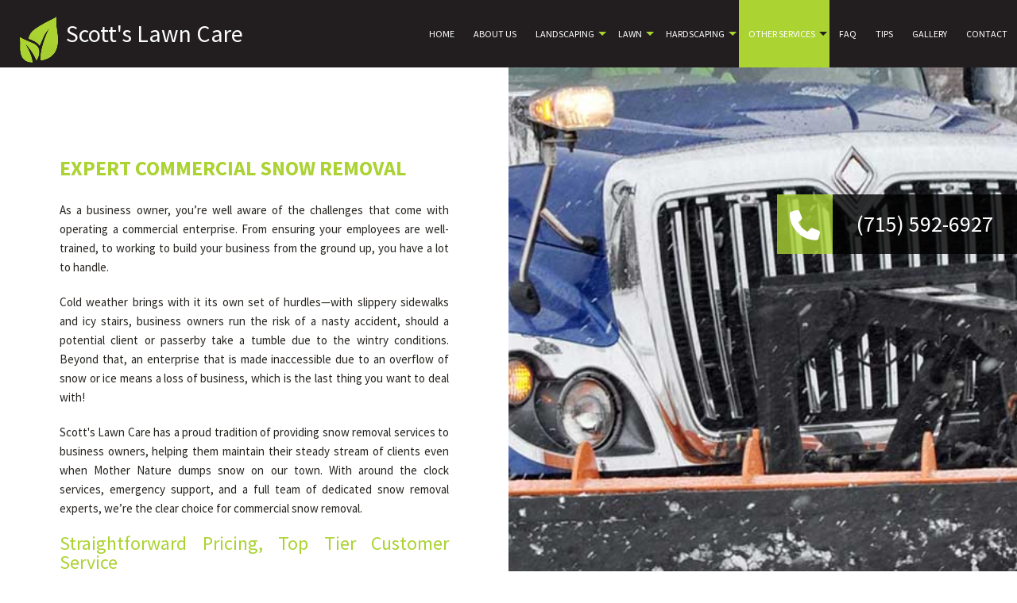

--- FILE ---
content_type: text/html; charset=UTF-8
request_url: https://scottslawncareco.com/other-services/commercial-snow-removal/
body_size: 7492
content:
<!DOCTYPE html>
<!--[if IE 6]>
<html id="ie6" lang="en-US">
<![endif]-->
<!--[if IE 7]>
<html id="ie7" lang="en-US">
<![endif]-->
<!--[if IE 8]>
<html id="ie8" lang="en-US">
<![endif]-->
<!--[if !(IE 6) | !(IE 7) | !(IE 8)  ]><!-->
<html lang="en-US">
<!--<![endif]-->
<head>
<meta charset="UTF-8" />
<meta name="viewport" content="width=device-width" />
<meta name="lnm.location" content="linknowmedia.co" /> 
<title>Commercial Snow removal | Plover, Stevens Point and Wausau Lawn Care, Landscaping and Fertilization</title>
<link rel="profile" href="http://gmpg.org/xfn/11" />
<link rel="pingback" href="https://scottslawncareco.com/xmlrpc.php" />
<!--[if lt IE 9]>
<script src="https://scottslawncareco.com/wp-content/themes/land5/scripts/html5.js" type="text/javascript"></script>
<![endif]-->
	
<link href="https://fonts.googleapis.com/css?family=Source+Sans+Pro:400,200,300,700,600" rel="stylesheet" type="text/css">

	  <meta name='robots' content='max-image-preview:large' />
<meta name="description" content="Commercial Snow removal | Lawn Care, Landscaping and Fertilization" /><meta name="keywords" content="Plover Lawn Care, Plover Landscaping, Plover Fertilization, Stevens Point Lawn Care, Stevens Point Landscaping, Stevens Point Fertilization, Wausau Lawn Care, Wausau Landscaping, Wausau Fertilization" /><meta name="lnm.themename" content="land5" /><link rel='dns-prefetch' href='//maps.googleapis.com' />
<link rel='dns-prefetch' href='//kit.fontawesome.com' />
<link rel="alternate" type="application/rss+xml" title="Scott&#039;s Lawn Care &raquo; Commercial Snow removal Comments Feed" href="https://scottslawncareco.com/other-services/commercial-snow-removal/feed/" />
<style id='wp-img-auto-sizes-contain-inline-css' type='text/css'>
img:is([sizes=auto i],[sizes^="auto," i]){contain-intrinsic-size:3000px 1500px}
/*# sourceURL=wp-img-auto-sizes-contain-inline-css */
</style>
<link rel='stylesheet' id='wp-block-library-css' href='https://scottslawncareco.com/wp-includes/css/dist/block-library/style.min.css' media='all' />
<style id='global-styles-inline-css' type='text/css'>
:root{--wp--preset--aspect-ratio--square: 1;--wp--preset--aspect-ratio--4-3: 4/3;--wp--preset--aspect-ratio--3-4: 3/4;--wp--preset--aspect-ratio--3-2: 3/2;--wp--preset--aspect-ratio--2-3: 2/3;--wp--preset--aspect-ratio--16-9: 16/9;--wp--preset--aspect-ratio--9-16: 9/16;--wp--preset--color--black: #000000;--wp--preset--color--cyan-bluish-gray: #abb8c3;--wp--preset--color--white: #ffffff;--wp--preset--color--pale-pink: #f78da7;--wp--preset--color--vivid-red: #cf2e2e;--wp--preset--color--luminous-vivid-orange: #ff6900;--wp--preset--color--luminous-vivid-amber: #fcb900;--wp--preset--color--light-green-cyan: #7bdcb5;--wp--preset--color--vivid-green-cyan: #00d084;--wp--preset--color--pale-cyan-blue: #8ed1fc;--wp--preset--color--vivid-cyan-blue: #0693e3;--wp--preset--color--vivid-purple: #9b51e0;--wp--preset--gradient--vivid-cyan-blue-to-vivid-purple: linear-gradient(135deg,rgb(6,147,227) 0%,rgb(155,81,224) 100%);--wp--preset--gradient--light-green-cyan-to-vivid-green-cyan: linear-gradient(135deg,rgb(122,220,180) 0%,rgb(0,208,130) 100%);--wp--preset--gradient--luminous-vivid-amber-to-luminous-vivid-orange: linear-gradient(135deg,rgb(252,185,0) 0%,rgb(255,105,0) 100%);--wp--preset--gradient--luminous-vivid-orange-to-vivid-red: linear-gradient(135deg,rgb(255,105,0) 0%,rgb(207,46,46) 100%);--wp--preset--gradient--very-light-gray-to-cyan-bluish-gray: linear-gradient(135deg,rgb(238,238,238) 0%,rgb(169,184,195) 100%);--wp--preset--gradient--cool-to-warm-spectrum: linear-gradient(135deg,rgb(74,234,220) 0%,rgb(151,120,209) 20%,rgb(207,42,186) 40%,rgb(238,44,130) 60%,rgb(251,105,98) 80%,rgb(254,248,76) 100%);--wp--preset--gradient--blush-light-purple: linear-gradient(135deg,rgb(255,206,236) 0%,rgb(152,150,240) 100%);--wp--preset--gradient--blush-bordeaux: linear-gradient(135deg,rgb(254,205,165) 0%,rgb(254,45,45) 50%,rgb(107,0,62) 100%);--wp--preset--gradient--luminous-dusk: linear-gradient(135deg,rgb(255,203,112) 0%,rgb(199,81,192) 50%,rgb(65,88,208) 100%);--wp--preset--gradient--pale-ocean: linear-gradient(135deg,rgb(255,245,203) 0%,rgb(182,227,212) 50%,rgb(51,167,181) 100%);--wp--preset--gradient--electric-grass: linear-gradient(135deg,rgb(202,248,128) 0%,rgb(113,206,126) 100%);--wp--preset--gradient--midnight: linear-gradient(135deg,rgb(2,3,129) 0%,rgb(40,116,252) 100%);--wp--preset--font-size--small: 13px;--wp--preset--font-size--medium: 20px;--wp--preset--font-size--large: 36px;--wp--preset--font-size--x-large: 42px;--wp--preset--spacing--20: 0.44rem;--wp--preset--spacing--30: 0.67rem;--wp--preset--spacing--40: 1rem;--wp--preset--spacing--50: 1.5rem;--wp--preset--spacing--60: 2.25rem;--wp--preset--spacing--70: 3.38rem;--wp--preset--spacing--80: 5.06rem;--wp--preset--shadow--natural: 6px 6px 9px rgba(0, 0, 0, 0.2);--wp--preset--shadow--deep: 12px 12px 50px rgba(0, 0, 0, 0.4);--wp--preset--shadow--sharp: 6px 6px 0px rgba(0, 0, 0, 0.2);--wp--preset--shadow--outlined: 6px 6px 0px -3px rgb(255, 255, 255), 6px 6px rgb(0, 0, 0);--wp--preset--shadow--crisp: 6px 6px 0px rgb(0, 0, 0);}:where(.is-layout-flex){gap: 0.5em;}:where(.is-layout-grid){gap: 0.5em;}body .is-layout-flex{display: flex;}.is-layout-flex{flex-wrap: wrap;align-items: center;}.is-layout-flex > :is(*, div){margin: 0;}body .is-layout-grid{display: grid;}.is-layout-grid > :is(*, div){margin: 0;}:where(.wp-block-columns.is-layout-flex){gap: 2em;}:where(.wp-block-columns.is-layout-grid){gap: 2em;}:where(.wp-block-post-template.is-layout-flex){gap: 1.25em;}:where(.wp-block-post-template.is-layout-grid){gap: 1.25em;}.has-black-color{color: var(--wp--preset--color--black) !important;}.has-cyan-bluish-gray-color{color: var(--wp--preset--color--cyan-bluish-gray) !important;}.has-white-color{color: var(--wp--preset--color--white) !important;}.has-pale-pink-color{color: var(--wp--preset--color--pale-pink) !important;}.has-vivid-red-color{color: var(--wp--preset--color--vivid-red) !important;}.has-luminous-vivid-orange-color{color: var(--wp--preset--color--luminous-vivid-orange) !important;}.has-luminous-vivid-amber-color{color: var(--wp--preset--color--luminous-vivid-amber) !important;}.has-light-green-cyan-color{color: var(--wp--preset--color--light-green-cyan) !important;}.has-vivid-green-cyan-color{color: var(--wp--preset--color--vivid-green-cyan) !important;}.has-pale-cyan-blue-color{color: var(--wp--preset--color--pale-cyan-blue) !important;}.has-vivid-cyan-blue-color{color: var(--wp--preset--color--vivid-cyan-blue) !important;}.has-vivid-purple-color{color: var(--wp--preset--color--vivid-purple) !important;}.has-black-background-color{background-color: var(--wp--preset--color--black) !important;}.has-cyan-bluish-gray-background-color{background-color: var(--wp--preset--color--cyan-bluish-gray) !important;}.has-white-background-color{background-color: var(--wp--preset--color--white) !important;}.has-pale-pink-background-color{background-color: var(--wp--preset--color--pale-pink) !important;}.has-vivid-red-background-color{background-color: var(--wp--preset--color--vivid-red) !important;}.has-luminous-vivid-orange-background-color{background-color: var(--wp--preset--color--luminous-vivid-orange) !important;}.has-luminous-vivid-amber-background-color{background-color: var(--wp--preset--color--luminous-vivid-amber) !important;}.has-light-green-cyan-background-color{background-color: var(--wp--preset--color--light-green-cyan) !important;}.has-vivid-green-cyan-background-color{background-color: var(--wp--preset--color--vivid-green-cyan) !important;}.has-pale-cyan-blue-background-color{background-color: var(--wp--preset--color--pale-cyan-blue) !important;}.has-vivid-cyan-blue-background-color{background-color: var(--wp--preset--color--vivid-cyan-blue) !important;}.has-vivid-purple-background-color{background-color: var(--wp--preset--color--vivid-purple) !important;}.has-black-border-color{border-color: var(--wp--preset--color--black) !important;}.has-cyan-bluish-gray-border-color{border-color: var(--wp--preset--color--cyan-bluish-gray) !important;}.has-white-border-color{border-color: var(--wp--preset--color--white) !important;}.has-pale-pink-border-color{border-color: var(--wp--preset--color--pale-pink) !important;}.has-vivid-red-border-color{border-color: var(--wp--preset--color--vivid-red) !important;}.has-luminous-vivid-orange-border-color{border-color: var(--wp--preset--color--luminous-vivid-orange) !important;}.has-luminous-vivid-amber-border-color{border-color: var(--wp--preset--color--luminous-vivid-amber) !important;}.has-light-green-cyan-border-color{border-color: var(--wp--preset--color--light-green-cyan) !important;}.has-vivid-green-cyan-border-color{border-color: var(--wp--preset--color--vivid-green-cyan) !important;}.has-pale-cyan-blue-border-color{border-color: var(--wp--preset--color--pale-cyan-blue) !important;}.has-vivid-cyan-blue-border-color{border-color: var(--wp--preset--color--vivid-cyan-blue) !important;}.has-vivid-purple-border-color{border-color: var(--wp--preset--color--vivid-purple) !important;}.has-vivid-cyan-blue-to-vivid-purple-gradient-background{background: var(--wp--preset--gradient--vivid-cyan-blue-to-vivid-purple) !important;}.has-light-green-cyan-to-vivid-green-cyan-gradient-background{background: var(--wp--preset--gradient--light-green-cyan-to-vivid-green-cyan) !important;}.has-luminous-vivid-amber-to-luminous-vivid-orange-gradient-background{background: var(--wp--preset--gradient--luminous-vivid-amber-to-luminous-vivid-orange) !important;}.has-luminous-vivid-orange-to-vivid-red-gradient-background{background: var(--wp--preset--gradient--luminous-vivid-orange-to-vivid-red) !important;}.has-very-light-gray-to-cyan-bluish-gray-gradient-background{background: var(--wp--preset--gradient--very-light-gray-to-cyan-bluish-gray) !important;}.has-cool-to-warm-spectrum-gradient-background{background: var(--wp--preset--gradient--cool-to-warm-spectrum) !important;}.has-blush-light-purple-gradient-background{background: var(--wp--preset--gradient--blush-light-purple) !important;}.has-blush-bordeaux-gradient-background{background: var(--wp--preset--gradient--blush-bordeaux) !important;}.has-luminous-dusk-gradient-background{background: var(--wp--preset--gradient--luminous-dusk) !important;}.has-pale-ocean-gradient-background{background: var(--wp--preset--gradient--pale-ocean) !important;}.has-electric-grass-gradient-background{background: var(--wp--preset--gradient--electric-grass) !important;}.has-midnight-gradient-background{background: var(--wp--preset--gradient--midnight) !important;}.has-small-font-size{font-size: var(--wp--preset--font-size--small) !important;}.has-medium-font-size{font-size: var(--wp--preset--font-size--medium) !important;}.has-large-font-size{font-size: var(--wp--preset--font-size--large) !important;}.has-x-large-font-size{font-size: var(--wp--preset--font-size--x-large) !important;}
/*# sourceURL=global-styles-inline-css */
</style>

<link rel='stylesheet' id='wp-lightbox-2.min.css-css' href='https://scottslawncareco.com/wp-content/plugins/wp-lightbox-2/styles/lightbox.min.css' media='all' />
<link rel='stylesheet' id='normalize-css' href='https://scottslawncareco.com/wp-content/themes/land5/normalize.min.css' media='all' />
<link rel='stylesheet' id='foundation-css' href='https://scottslawncareco.com/wp-content/themes/land5/foundation.css' media='all' />
<link rel='stylesheet' id='style-css' href='https://scottslawncareco.com/wp-content/themes/land5/style.css' media='all' />
<link rel='stylesheet' id='pagestylephp-css' href='https://scottslawncareco.com/wp-content/themes/land5/page-css.php' media='all' />
<script src="https://scottslawncareco.com/wp-content/themes/land5/scripts/jquery.min.js" id="jquery-js"></script>
<script src="https://scottslawncareco.com/wp-content/themes/land5/js/foundation/foundation.js" id="foundationjs-js"></script>
<script src="https://scottslawncareco.com/wp-content/themes/land5/js/foundation/foundation.topbar.js" id="topbar-js"></script>
<script src="https://kit.fontawesome.com/f9c8f97a41.js" id="fontawesome-js"></script>
<script src="https://scottslawncareco.com/wp-content/themes/land5/scripts/vendor/modernizr.js" id="modernizr-js"></script>
<script src="https://scottslawncareco.com/wp-content/themes/land5/scripts/lnm-scripts.min.js" id="lnmscripts-js"></script>
<link rel="EditURI" type="application/rsd+xml" title="RSD" href="https://scottslawncareco.com/xmlrpc.php?rsd" />
<meta name="generator" content="WordPress 6.9" />
<link rel="canonical" href="https://scottslawncareco.com/other-services/commercial-snow-removal/" />
<link rel='shortlink' href='https://scottslawncareco.com/?p=82' />
<script src='https://scottslawncareco.com/?dm=0a95d98266af2884159ceadfa0708904&amp;action=load&amp;blogid=4103&amp;siteid=1&amp;t=1445230157&amp;back=https%3A%2F%2Fscottslawncareco.com%2Fother-services%2Fcommercial-snow-removal%2F' type='text/javascript'></script><!-- pulled from default Schema Settings --><script type="application/ld+json">{"@context":"http:\/\/schema.org\/","@type":"LocalBusiness","name":"Scott's Lawn Care","description":"Lawn Care, Landscaping and Fertilization","image":"https:\/\/scottslawncareco.com\/wp-content\/themes\/land5\/images\/rich-card.png","url":"https:\/\/scottslawncareco.com","logo":"","faxNumber":"(715) 570-8929","email":"khfisher@charter.net","areaServed":"Plover, Stevens Point and Wausau","paymentAccepted":"Visa, Mastercard, American Express, Discover, Cash, Check","address":{"@type":"PostalAddress","streetAddress":"2221 River Bend Rd ","addressLocality":"Plover","addressRegion":"WI","postalCode":"54467-2732","postOfficeBoxNumber":""},"sameAs":[],"contactPoint":[{"@type":"ContactPoint","telephone":"+1-715-592-6927","contactType":"customer service"},{"@type":"ContactPoint","telephone":"+1-715-341-0028","contactType":"customer service"}],"openingHoursSpecification":[{"@type":"OpeningHoursSpecification","dayOfWeek":"http:\/\/schema.org\/Monday","opens":"09:00","closes":"17:00"},{"@type":"OpeningHoursSpecification","dayOfWeek":"http:\/\/schema.org\/Tuesday","opens":"09:00","closes":"17:00"},{"@type":"OpeningHoursSpecification","dayOfWeek":"http:\/\/schema.org\/Wednesday","opens":"09:00","closes":"17:00"},{"@type":"OpeningHoursSpecification","dayOfWeek":"http:\/\/schema.org\/Thursday","opens":"09:00","closes":"17:00"},{"@type":"OpeningHoursSpecification","dayOfWeek":"http:\/\/schema.org\/Friday","opens":"09:00","closes":"17:00"}]}</script><style type="text/css">.recentcomments a{display:inline !important;padding:0 !important;margin:0 !important;}</style> 
        <!-- Google tag (gtag.js) (GA4) --> 
        <script async src="https://www.googletagmanager.com/gtag/js?id=G-8ET49WVR9F"></script> 
        <script>
            window.dataLayer = window.dataLayer || [];
            function gtag(){dataLayer.push(arguments);} 
            gtag('js', new Date());
            gtag('config', 'G-8ET49WVR9F'); 
        </script>
        	
	<meta name="townorder" id="townorder" content="Plover, Stevens Point and Wausau">
<meta name="marketspecialties" id="marketspecialties" content="Lawn Care, Landscaping and Fertilization">
<meta name="city" id="city" content="Plover">
</head>
<body class="wp-singular page-template-default page page-id-82 page-child parent-pageid-70 wp-theme-land5">

<header class="header-wrapper">
    <div class="large-4 columns">
        <img src="https://scottslawncareco.com/wp-content/themes/land5/images/logo.png" alt="Scott's Lawn Care Logo" />
        <h1 class="header-company-title"><a href="/">Scott's Lawn Care</a></h1>
     </div>
    <div class="large-8 columns navigation-wrapper">
        <nav  class="top-bar fading" role="navigation"  data-options=" custom_back_text: true; back_text: Back;" data-topbar >
	<ul class="title-area">
		<li class="name"></li>
		<li class="toggle-topbar menu-icon"><a href="#"><span>Menu</span></a></li>
	</ul>
	  <div class="top-bar-section section">
	<div class="menu-menu-1-container"><ul id="menu-menu-1" class="menu"><li id="menu-item-99" class="menu-item menu-item-type-custom menu-item-object-custom first-menu-item menu-item-99"><a href="http://7155926927.linknowmedia.co/">Home</a></li>
<li id="menu-item-106" class="menu-item menu-item-type-post_type menu-item-object-page menu-item-106"><a href="https://scottslawncareco.com/about-us/">About Us</a></li>
<li id="menu-item-107" class="menu-item menu-item-type-post_type menu-item-object-page menu-item-has-children menu-item-107 has-dropdown not-click"><a href="https://scottslawncareco.com/landscaping-services/">Landscaping</a>
<ul class='dropdown'>
	<li id="menu-item-108" class="menu-item menu-item-type-post_type menu-item-object-page menu-item-108"><a href="https://scottslawncareco.com/landscaping-services/commercial-garden-design/">Commercial Garden Design</a></li>
	<li id="menu-item-109" class="menu-item menu-item-type-post_type menu-item-object-page menu-item-109"><a href="https://scottslawncareco.com/landscaping-services/commercial-landscaping/">Commercial Landscaping</a></li>
	<li id="menu-item-110" class="menu-item menu-item-type-post_type menu-item-object-page menu-item-110"><a href="https://scottslawncareco.com/landscaping-services/garden-design/">Garden Design</a></li>
	<li id="menu-item-111" class="menu-item menu-item-type-post_type menu-item-object-page menu-item-111"><a href="https://scottslawncareco.com/landscaping-services/landscape-construction/">Landscape Construction</a></li>
	<li id="menu-item-112" class="menu-item menu-item-type-post_type menu-item-object-page menu-item-112"><a href="https://scottslawncareco.com/landscaping-services/landscape-design/">Landscape Design</a></li>
	<li id="menu-item-113" class="menu-item menu-item-type-post_type menu-item-object-page menu-item-113"><a href="https://scottslawncareco.com/landscaping-services/landscaping/">Landscaping</a></li>
</ul>
</li>
<li id="menu-item-114" class="menu-item menu-item-type-post_type menu-item-object-page menu-item-has-children menu-item-114 has-dropdown not-click"><a href="https://scottslawncareco.com/lawn-services/">Lawn</a>
<ul class='dropdown'>
	<li id="menu-item-115" class="menu-item menu-item-type-post_type menu-item-object-page menu-item-115"><a href="https://scottslawncareco.com/lawn-services/aeration/">Aeration</a></li>
	<li id="menu-item-116" class="menu-item menu-item-type-post_type menu-item-object-page menu-item-116"><a href="https://scottslawncareco.com/lawn-services/commercial-lawn-mowing/">Commercial Lawn Mowing</a></li>
	<li id="menu-item-117" class="menu-item menu-item-type-post_type menu-item-object-page menu-item-117"><a href="https://scottslawncareco.com/lawn-services/lawn-mowing/">Lawn Mowing</a></li>
	<li id="menu-item-118" class="menu-item menu-item-type-post_type menu-item-object-page menu-item-118"><a href="https://scottslawncareco.com/lawn-services/lawn-care/">Lawn Care</a></li>
</ul>
</li>
<li id="menu-item-119" class="menu-item menu-item-type-post_type menu-item-object-page menu-item-has-children menu-item-119 has-dropdown not-click"><a href="https://scottslawncareco.com/hardscaping/">Hardscaping</a>
<ul class='dropdown'>
	<li id="menu-item-120" class="menu-item menu-item-type-post_type menu-item-object-page menu-item-120"><a href="https://scottslawncareco.com/hardscaping/hardscapes/">Hardscapes</a></li>
	<li id="menu-item-121" class="menu-item menu-item-type-post_type menu-item-object-page menu-item-121"><a href="https://scottslawncareco.com/hardscaping/retaining-walls/">Retaining Walls</a></li>
</ul>
</li>
<li id="menu-item-122" class="menu-item menu-item-type-post_type menu-item-object-page current-page-ancestor current-menu-ancestor current-menu-parent current-page-parent current_page_parent current_page_ancestor menu-item-has-children menu-item-122 active has-dropdown not-click has-dropdown not-click"><a href="https://scottslawncareco.com/other-services/">Other Services</a>
<ul class='dropdown'>
	<li id="menu-item-123" class="menu-item menu-item-type-post_type menu-item-object-page menu-item-123"><a href="https://scottslawncareco.com/other-services/commercial/">Commercial Lawncare</a></li>
	<li id="menu-item-124" class="menu-item menu-item-type-post_type menu-item-object-page menu-item-124"><a href="https://scottslawncareco.com/other-services/commercial-property-maintenance/">Commercial Property Maintenance</a></li>
	<li id="menu-item-136" class="menu-item menu-item-type-post_type menu-item-object-page current-menu-item page_item page-item-82 current_page_item menu-item-136 active"><a href="https://scottslawncareco.com/other-services/commercial-snow-removal/" aria-current="page">Commercial Snow removal</a></li>
	<li id="menu-item-126" class="menu-item menu-item-type-post_type menu-item-object-page menu-item-126"><a href="https://scottslawncareco.com/other-services/fertilization/">Fertilization</a></li>
	<li id="menu-item-134" class="menu-item menu-item-type-post_type menu-item-object-page menu-item-134"><a href="https://scottslawncareco.com/other-services/irrigation/">Irrigation</a></li>
	<li id="menu-item-127" class="menu-item menu-item-type-post_type menu-item-object-page menu-item-127"><a href="https://scottslawncareco.com/other-services/lawn-pest-control/">Lawn Pest Control</a></li>
	<li id="menu-item-128" class="menu-item menu-item-type-post_type menu-item-object-page menu-item-128"><a href="https://scottslawncareco.com/other-services/mulching/">Mulching</a></li>
	<li id="menu-item-125" class="menu-item menu-item-type-post_type menu-item-object-page menu-item-125"><a href="https://scottslawncareco.com/other-services/residential/">Residential Lawncare</a></li>
	<li id="menu-item-129" class="menu-item menu-item-type-post_type menu-item-object-page menu-item-129"><a href="https://scottslawncareco.com/other-services/residential-snow-removal/">Residential Snow Removal</a></li>
	<li id="menu-item-130" class="menu-item menu-item-type-post_type menu-item-object-page menu-item-130"><a href="https://scottslawncareco.com/other-services/shrubs-and-hedges/">Shrubs and Hedges</a></li>
	<li id="menu-item-131" class="menu-item menu-item-type-post_type menu-item-object-page menu-item-131"><a href="https://scottslawncareco.com/other-services/sodding/">Sodding</a></li>
	<li id="menu-item-132" class="menu-item menu-item-type-post_type menu-item-object-page menu-item-132"><a href="https://scottslawncareco.com/other-services/sprinklers/">Sprinklers</a></li>
	<li id="menu-item-135" class="menu-item menu-item-type-post_type menu-item-object-page menu-item-135"><a href="https://scottslawncareco.com/other-services/tree-removal/">Tree Removal</a></li>
	<li id="menu-item-133" class="menu-item menu-item-type-post_type menu-item-object-page menu-item-133"><a href="https://scottslawncareco.com/other-services/xeriscaping/">Xeriscaping</a></li>
</ul>
</li>
<li id="menu-item-101" class="menu-item menu-item-type-post_type menu-item-object-page menu-item-101"><a href="https://scottslawncareco.com/faq/">FAQ</a></li>
<li id="menu-item-105" class="menu-item menu-item-type-post_type menu-item-object-page menu-item-105"><a href="https://scottslawncareco.com/tips/">Tips</a></li>
<li id="menu-item-137" class="menu-item menu-item-type-post_type menu-item-object-page menu-item-137"><a href="https://scottslawncareco.com/gallery/">Gallery</a></li>
<li id="menu-item-138" class="menu-item menu-item-type-post_type menu-item-object-page menu-item-138"><a href="https://scottslawncareco.com/contact-us/">Contact</a></li>
</ul></div></div></nav>
     </div>
</header>
<div class="phone-toggle">
    <div class="phone-button-action">
        <i class="fa fa-phone"></i>
     </div>
    <div class="phone-number">
        <a class="" href="tel:+17155926927">(715) 592-6927 </a>
     </div>
 </div><div class="clearfix"></div><main >
    <div class="content-wrapper equal-heights-wrapper">
        <div class="large-6 columns equal-heights">
            <article class="wrapper-scaled right section-one">	
                <h1>Expert Commercial Snow Removal</h1>
                <p>As a business owner, you’re well aware of the challenges that come with operating a commercial enterprise. From ensuring your employees are well-trained, to working to build your business from the ground up, you have a lot to handle.</p> 
                <p>Cold weather brings with it its own set of hurdles—with slippery sidewalks and icy stairs, business owners run the risk of a nasty accident, should a potential client or passerby take a tumble due to the wintry conditions. Beyond that, an enterprise that is made inaccessible due to an overflow of snow or ice means a loss of business, which is the last thing you want to deal with!</p>
                <p>Scott's Lawn Care has a proud tradition of providing snow removal services to business owners, helping them maintain their steady stream of clients even when Mother Nature dumps snow on our town. With around the clock services, emergency support, and a full team of dedicated snow removal experts, we’re the clear choice for commercial snow removal.</p>
                <h2>Straightforward Pricing, Top Tier Customer Service</h2>
                <p>Scott's Lawn Care focuses on delivering high quality results, regardless of how big or small the job is. While other companies may cut costs by simply plowing snow into hard to find areas, or by scrimping on salt, Scott's Lawn Care’s expert snow removal workers take care to fully clear your property or rooftop of snow, making sure that all the snow in question is removed from the area and taken to a different location.</p> 
                <p>Our clients love how straightforward our pricing is. Whether you need regular snow or ice removal, or if you’re just looking to get things cleaned up after a big storm, Scott's Lawn Care is able to create the perfect service plan for you. Why get locked into a season-long contract, if all you need is a bit of plowing here and there? Scott's Lawn Care is happy to work with you to find a schedule that suits your needs and budget, all without sacrificing quality or reliability.</p>
                <p>Simply put, Scott's Lawn Care does the job right the first time around, so your customers will know you’re open for business, no matter what the weather. Our top priority is keeping your business free of snow and ice that can render your property inaccessible, so we won’t stop until there’s a clear and safe path right to your front door!</p>
                <h3>Don’t Delay, Contact Scott's Lawn Care Today</h3>
                <p>It may seem silly to start thinking about snow removal services while the leaves are still green, but by planning ahead you avoid a headache down the road. Being prepared before the forecast is even calling for snow means that as soon as flakes start to fall, you’ll already be ahead of other businesses that lacked the foresight you possess. If there’s one industry where it pays to be ahead of the pack, it’s snow removal. Avoid lengthy waits and jacked up prices by giving Scott's Lawn Care a call today to plan your winter snow removal strategy.</p>
                <p>When the weather gets severe, there’s only one company for the job. Give Scott's Lawn Care a call and get your winter snow removal plan solidified today.</p>
             </article>
         </div>
        <div class="large-6 columns hide-for-medium-down strip-padding equal-heights snow-removal-vertical"> </div>
     </div>
    <hr class="clearfix">
    <div class="content-wrapper">
        <div class="large-12 columns strip-padding">
            <div class="large-8 columns large-centered">
                <a href="/contact-us/" class="button animate-button inner-button">Get In Touch With Us Today</a>
             </div>
         </div>
     </div>
</main><div class="clearfix"></div>
<footer class="footer-wrapper" >
	<div class="row text-center">
		<div class="large-10 columns large-centered clearfix service-hours">
			<p class="large-6 columns"><b>Monday to Friday:</b><span class="time"> 9:00AM - 5:00PM</span></p>
			<p class="large-6 columns"><b>Saturday - Sunday:</b> Closed</p>
		 </div>
		<div class="large-12 columns disclaimer">
			<p>All information provided is provided for information purposes only and does not constitute a legal contract between Scott's Lawn Care and any person or entity unless otherwise specified. Information is subject to change without prior notice. Although every reasonable effort is made to present current and accurate information, LinkNow™ Media makes no guarantees of any kind.</p>
		 </div>
		<div class="large-12 columns social-icons">
			<a href="#" target="_blank" title="Connnect with Facebook"><i class="fa fa-facebook"></i></a>
			<a href="#" target="_blank" title="Connnect with Twitter"><i class="fa fa-twitter"></i></a>
			<a href="#" target="_blank" title="Connnect with Google Plus" rel="publisher"><i class="fa fa-google-plus"></i></a>
			<a href="#" target="_blank" title="Connnect with YouTube"><i class="fa fa-youtube"></i></a>
			<a class="lnm-image" rel="nofollow" href="//linknow.com" title="Website Hosted By LinkNow&trade Media"><img src="//linknow.com/linknow_images/linknow-logo-black.png" alt="Website Hosted By LinkNow&trade Media" /></a>
		 </div>
	 </div>
</footer><div class="lnm-policies text-center footer-links"><ul class="useful-links"></ul></div><style>.lnm-policies {background: white;}.lnm-policies li {display: inline-block;padding: 5px;}.lnm-policies a {color:#333333;}@media (width <= 767px) {.lnm-policies { padding-bottom:100px;}}</style><script type="speculationrules">
{"prefetch":[{"source":"document","where":{"and":[{"href_matches":"/*"},{"not":{"href_matches":["/wp-*.php","/wp-admin/*","/wp-content/uploads/sites/4103/*","/wp-content/*","/wp-content/plugins/*","/wp-content/themes/land5/*","/*\\?(.+)"]}},{"not":{"selector_matches":"a[rel~=\"nofollow\"]"}},{"not":{"selector_matches":".no-prefetch, .no-prefetch a"}}]},"eagerness":"conservative"}]}
</script>
<script type="text/javascript" id="wp-jquery-lightbox-js-extra">
/* <![CDATA[ */
var JQLBSettings = {"fitToScreen":"0","resizeSpeed":"400","displayDownloadLink":"0","navbarOnTop":"0","loopImages":"","resizeCenter":"","marginSize":"","linkTarget":"","help":"","prevLinkTitle":"previous image","nextLinkTitle":"next image","prevLinkText":"\u00ab Previous","nextLinkText":"Next \u00bb","closeTitle":"close image gallery","image":"Image ","of":" of ","download":"Download","jqlb_overlay_opacity":"80","jqlb_overlay_color":"#000000","jqlb_overlay_close":"1","jqlb_border_width":"10","jqlb_border_color":"#ffffff","jqlb_border_radius":"0","jqlb_image_info_background_transparency":"100","jqlb_image_info_bg_color":"#ffffff","jqlb_image_info_text_color":"#000000","jqlb_image_info_text_fontsize":"10","jqlb_show_text_for_image":"1","jqlb_next_image_title":"next image","jqlb_previous_image_title":"previous image","jqlb_next_button_image":"https://scottslawncareco.com/wp-content/plugins/wp-lightbox-2/styles/images/next.gif","jqlb_previous_button_image":"https://scottslawncareco.com/wp-content/plugins/wp-lightbox-2/styles/images/prev.gif","jqlb_maximum_width":"","jqlb_maximum_height":"","jqlb_show_close_button":"1","jqlb_close_image_title":"close image gallery","jqlb_close_image_max_heght":"22","jqlb_image_for_close_lightbox":"https://scottslawncareco.com/wp-content/plugins/wp-lightbox-2/styles/images/closelabel.gif","jqlb_keyboard_navigation":"1","jqlb_popup_size_fix":"0"};
//# sourceURL=wp-jquery-lightbox-js-extra
/* ]]> */
</script>
<script src="https://scottslawncareco.com/wp-content/plugins/wp-lightbox-2/js/dist/wp-lightbox-2.min.js" id="wp-jquery-lightbox-js"></script>


--- FILE ---
content_type: text/css;charset=UTF-8
request_url: https://scottslawncareco.com/wp-content/themes/land5/page-css.php
body_size: 4350
content:
 .content-wrapper{background-color:#FFFFFF;position:relative;z-index:11;}header.header-wrapper{position:relative;z-index:9999;background:#221e1f;display:block;width:100%;height:85px;float:left;clear:both;}.header-company-title{display:inline;text-transform:none;margin:0;}.header-company-title a{color:#ffffff;font-family:"Source Sans Pro",sans-serif;font-size:30px;font-weight:normal;line-height:85px;margin:0;text-align:left;text-decoration:none;text-transform:none;width:100%;}.header-company-title a img{margin:0 15px 0 0;}.header-wrapper .social-icons p{margin:22px 0;text-align:center;}.header-wrapper .social-icons p .fa{border:2px solid transparent;border-radius:40px;color:#ffffff;font-size:18px;line-height:40px;margin:0;text-align:center;width:45px;-webkit-transition:all 300ms ease;-moz-transition:all 300ms ease;-ms-transition:all 300ms ease;-o-transition:all 300ms ease;transition:all 300ms ease;}.header-wrapper .social-icons p .fa:hover{border-color:#abd332;color:#abd332;}.top-bar-section ul{float:right;}  .navigation-wrapper{}.navigation-wrapper .top-bar{background:none;height:85px;margin:0;position:relative;}.top-bar-section ul li,.top-bar.expanded .title-area{background:none;}.top-bar-section ul{float:right;}.top-bar-section ul li > a,.top-bar-section li:not(.has-form) a:not(.button){background:none;font-size:13px;font-weight:400;font-family:"Source Sans Pro",sans-serif;color:#ffffff;text-transform:uppercase;position:relative;line-height:85px;}.top-bar-section ul li:hover:not(.has-form) > a{background:none;}.top-bar-section li.active:not(.has-form) a:not(.button),.top-bar-section li.active:not(.has-form) a:hover:not(.button),.top-bar-section ul li:not(.has-form) a:hover:not(.button){color:#ffffff;position:relative;line-height:85px;background:#abd332;}.top-bar-section .has-dropdown{z-index:1;}.top-bar-section .has-dropdown > a::after{border-color:#abd332 transparent transparent transparent;top:50%;}.top-bar-section .has-dropdown > a:hover::after,.top-bar-section .has-dropdown.active > a:hover::after,.top-bar-section .has-dropdown.active > a::after{border-color:#221e1f transparent transparent transparent;}.top-bar-section .dropdown li{background:none;text-align:center;padding:0 !important;margin:0 !important;}.top-bar-section .dropdown li:not(.has-form) a:not(.button){background:rgba(0,0,0,0) none repeat scroll 0 0;color:#272420;font-size:12px;font-weight:400;line-height:35px;padding:0 15px;text-transform:none;text-transform:uppercase;}.top-bar-section .dropdown li:not(.has-form) > a:hover:not(.button),.top-bar-section .dropdown li:hover:not(.has-form) > a:not(.button),.top-bar-section .dropdown li.active:not(.has-form) > a:not(.button),.top-bar-section .dropdown li.active:not(.has-form) > a:hover:not(.button){color:#221e1f;background:none;padding:0 15px;line-height:35px;}.phone-toggle{overflow:hidden;position:fixed;top:245px;right:0;z-index:12;-webkit-transition:all 800ms ease;-moz-transition:all 800ms ease;-ms-transition:all 800ms ease;-o-transition:all 800ms ease;transition:all 800ms ease;-moz-transform:translateX(230px);-webkit-transform:translateX(230px);-o-transform:translateX(230px);-ms-transform:translateX(230px);transform:translateX(230px);}.phone-toggle.flyout{right:0;-moz-transform:translateX(0);-webkit-transform:translateX(0);-o-transform:translateX(0);-ms-transform:translateX(0);transform:translateX(0);}.phone-button-action{background:rgba(171,211,50,.8);color:#ffffff;display:block;font-family:"Source Sans Pro",sans-serif;font-size:22px;height:75px;line-height:1.5rem;padding:10px;text-align:center;text-transform:uppercase;width:70px;cursor:pointer;}.phone-button-action .fa{clear:both;display:block;font-size:38px;margin:10px 0 0;}.phone-button-action,.phone-number{float:left;height:75px;}.phone-number{color:#ffffff;background:rgba(0,0,0,.8);font-family:"Source Sans Pro",sans-serif;font-size:28px;line-height:75px;padding:0 30px;}.phone-number a{color:#ffffff !important;}.service-group{background:rgba(0,0,0,.85);border-top:5px solid rgba(171,211,50,.8);bottom:150px;padding:20px;position:absolute;}.service-group h1,.service-group h2,.service-group p{color:#FFFFFF;font-size:16px;font-family:"Source Sans Pro",sans-serif;font-weight:normal;line-height:24px;margin:0;}.scroll-icon-wrapper{bottom:50px;position:absolute;width:100%;z-index:0;}.scroll-icon-wrapper p{color:#ffffff;font-weight:bold;text-transform:uppercase;margin-bottom:5px;font-size:17px;text-shadow:2px 2px 1px #000000;}.scroll-icon-wrapper .scroll-icon{width:30px;height:60px;border-radius:30px;border:4px solid #ffffff;display:block;margin:0 auto;position:relative;cursor:pointer;}.scroll-icon-wrapper .scroll-icon::before{content:"";width:30px;height:60px;border-radius:30px;border:4px solid rgba(0,0,0,0.8);display:block;margin:0 auto;position:absolute;top:-2px;left:-2px;z-index:-1;} @keyframes mousewheel{0%{top:5px;} 50%{top:30px;} 100%{top:5px;}}.scroll-icon-wrapper .scroll-icon::after{background:#FFFFFF;border-radius:3px;box-shadow:2px 2px 1px #000000;content:"";height:8px;left:calc(50% - 3px);position:absolute;width:5px;z-index:0;animation-name:mousewheel;animation-duration:2.5s;animation-iteration-count:infinite;}.slider-overlay{width:100%;height:calc(100vh - 85px);clear:both;position:relative;overflow:hidden;}.service-slide-show{overflow:hidden;position:relative;top:2px;z-index:11;}.service-slide-show .slick-slider{margin:0;}.service-slide-show .slick-slide{position:relative;overflow:hidden;}.service-slide-show .slick-slide .slide-content{position:absolute;top:0;width:100%;height:100%;}.service-slide-show .slick-slide .slide-service-content{position:absolute;width:100%;top:50%;padding:15px 25px;-moz-transform:translateY(-50%);-webkit-transform:translateY(-50%);-o-transform:translateY(-50%);-ms-transform:translateY(-50%);transform:translateY(-50%);}.service-slide-show .slick-slide .slide-content .large-text3{color:#ffffff;font-family:"Source Sans Pro",sans-serif;font-size:40px;font-weight:bold;line-height:46px;margin:0;text-transform:uppercase;-webkit-transition:all 500ms ease;-moz-transition:all 500ms ease;-ms-transition:all 500ms ease;-o-transition:all 500ms ease;transition:all 500ms ease;}.service-slide-show .slick-slide:hover .slide-content .large-text3{opacity:0;-moz-transform:translateY(-100%);-webkit-transform:translateY(-100%);-o-transform:translateY(-100%);-ms-transform:translateY(-100%);transform:translateY(-100%);}.service-slide-show .slick-slide .slide-content p{color:#abd332;font-family:"Source Sans Pro",sans-serif;font-size:19px;font-weight:600;font-style:italic;text-shadow:1px 1px 1px #000000;line-height:normal;margin:0;-webkit-transition:all 500ms ease;-moz-transition:all 500ms ease;-ms-transition:all 500ms ease;-o-transition:all 500ms ease;transition:all 500ms ease;}.service-slide-show .slick-slide:hover .slide-content p{opacity:0;-moz-transform:translateY(100%);-webkit-transform:translateY(100%);-o-transform:translateY(100%);-ms-transform:translateY(100%);transform:translateY(100%);}.service-slide-show .slick-slide .slide-content .button{position:absolute;width:100%;height:100%;top:0;left:0;background:none;border:1px solid transparent;-webkit-transition:all 500ms ease;-moz-transition:all 500ms ease;-ms-transition:all 500ms ease;-o-transition:all 500ms ease;transition:all 500ms ease;}.service-slide-show .slick-slide:hover .slide-content .button{border-color:#abd332;top:7.5%;left:7.5%;width:85%;height:85%;}.service-slide-show .slick-slide .slide-content .button span{opacity:0;position:absolute;left:50%;top:50%;color:#ffffff;background:rgba(0,0,0,0) none repeat scroll 0 0;line-height:45px;width:100%;margin:0;padding:0;font-weight:600;letter-spacing:1px;-moz-transform:translate(-50%,-50%) scale(.5);-webkit-transform:translate(-50%,-50%) scale(.5);-o-transform:translate(-50%,-50%) scale(.5);-ms-transform:translate(-50%,-50%) scale(.5);transform:translate(-50%,-50%) scale(.5);-webkit-transition:all 500ms ease;-moz-transition:all 500ms ease;-ms-transition:all 500ms ease;-o-transition:all 500ms ease;transition:all 500ms ease;}.service-slide-show .slick-slide:hover .slide-content .button span{opacity:1;-moz-transform:translate(-50%,-50%) scale(1);-webkit-transform:translate(-50%,-50%) scale(1);-o-transform:translate(-50%,-50%) scale(1);-ms-transform:translate(-50%,-50%) scale(1);transform:translate(-50%,-50%) scale(1);}.slick-button-container{width:100%;}.slick-prev,.slick-next{height:100%;width:50px;top:0;margin-top:0;opacity:.5;}.slick-next::before,.slick-prev::before{content:"";display:block;position:relative;height:30px;width:30px;margin:0 auto;}.slick-prev:hover,.slick-prev:focus,.slick-next:hover,.slick-next:focus{background:rgba(0,0,0,.45);opacity:1;}.slick-prev{left:0;}.slick-next{right:0;}.cta-one{background:#272420;width:100%;clear:both;display:block;}.cta-one h1,.cta-one p{color:#ffffff;font-family:"Source Sans Pro",sans-serif;font-size:23px;font-weight:normal;line-height:52px;margin:30px 0;text-transform:uppercase;}.cta-one .button{background:none;border:1px solid #abd332;color:#abd332;font-family:"Source Sans Pro",sans-serif;font-size:23px;line-height:52px;margin:0 50px;padding:0 60px;text-transform:uppercase;}.cta-one .button:hover,.cta-one .button:focus{background:#abd332;color:#202020;}.home-service-list{display:inline;margin:0 5px;color:#ffffff;}.home-service-list a{background:#202020;color:#ffffff;font-weight:600;font-size:14px;padding:10px 15px;-webkit-transition:all 500ms ease;-moz-transition:all 500ms ease;-ms-transition:all 500ms ease;-o-transition:all 500ms ease;transition:all 500ms ease;}.home-service-list a:hover{background:#423d3e;}.home-service-list .fa{color:#abd332;font-size:12px;margin-left:3px;}.home-content .button.animate-button{margin:40px auto 20px;}.button.animate-button.inner-button{margin:60px auto;}.button.animate-button{position:relative;display:block;margin:0 auto;padding:0;width:600px;line-height:75px;background:#abd332;color:#FFFFFF;text-align:center;font-family:"Source Sans Pro",sans-serif;text-transform:uppercase;font-weight:400;box-shadow:0 5px #7b9725;-webkit-transition:all 500ms ease;-moz-transition:all 500ms ease;-ms-transition:all 500ms ease;-o-transition:all 500ms ease;transition:all 500ms ease;}.button.animate-button:hover{color:#FFFFFF;background:#7b9725;box-shadow:0 5px #abd332;}.button.tiny,button.tiny{background:none;color:#272420;border:1px solid #272420;font-size:12px;line-height:35px;padding:0 25px;}.split-wrapper{background:#ffffff none repeat scroll 0 0;float:left;position:relative;width:100%;z-index:0;overflow:hidden;}.wrapper-scaled{max-width:800px;width:100%;}.wrapper-scaled.section-one{float:none;margin:0 auto;text-align:justify;padding:100px 60px;}.wrapper-scaled.section-one h1{text-transform:uppercase;font-weight:700;}.wrapper-scaled.section-one ul{color:#abd332;font-size:15px}.wrapper-scaled.section-one li span{color:#272420;display:block;}.wrapper-scaled.section-two{float:none;margin:0 auto;text-align:left;padding:40px 30px;}.split-wrapper .height-adjust{position:absolute;z-index:-1;}.divider{width:50%;display:block;min-height:1px;}.service{position:relative;}.service .service-content{text-align:center;position:absolute;width:100%;padding:0 15px;top:50%;-moz-transform:translateY(-50%);-webkit-transform:translateY(-50%);-o-transform:translateY(-50%);-ms-transform:translateY(-50%);transform:translateY(-50%);}.service .service-content h2{color:#ffffff;font-family:"Source Sans Pro",sans-serif;font-size:40px;font-weight:bold;line-height:46px;margin:0;text-transform:uppercase;-webkit-transition:all 500ms ease;-moz-transition:all 500ms ease;-ms-transition:all 500ms ease;-o-transition:all 500ms ease;transition:all 500ms ease;}.service:hover .service-content h2{opacity:0;-moz-transform:translateY(-100%);-webkit-transform:translateY(-100%);-o-transform:translateY(-100%);-ms-transform:translateY(-100%);transform:translateY(-100%);}.service .service-content p{color:#abd332;font-family:"Source Sans Pro",sans-serif;font-size:19px;font-weight:600;font-style:italic;text-shadow:1px 1px 1px #000000;line-height:normal;margin:0;-webkit-transition:all 500ms ease;-moz-transition:all 500ms ease;-ms-transition:all 500ms ease;-o-transition:all 500ms ease;transition:all 500ms ease;}.service:hover .service-content p{opacity:0;-moz-transform:translateY(100%);-webkit-transform:translateY(100%);-o-transform:translateY(100%);-ms-transform:translateY(100%);transform:translateY(100%);}.service .button{position:absolute;width:100%;height:100%;top:0;left:0;background:none;border:1px solid transparent;-webkit-transition:all 500ms ease;-moz-transition:all 500ms ease;-ms-transition:all 500ms ease;-o-transition:all 500ms ease;transition:all 500ms ease;}.service:hover .button{border-color:#abd332;top:7.5%;left:7.5%;width:85%;height:85%;}.service .button span{opacity:0;position:absolute;left:50%;top:50%;color:#ffffff;background:rgba(0,0,0,0) none repeat scroll 0 0;line-height:45px;width:100%;margin:0;padding:0;font-weight:600;letter-spacing:1px;-moz-transform:translate(-50%,-50%) scale(.5);-webkit-transform:translate(-50%,-50%) scale(.5);-o-transform:translate(-50%,-50%) scale(.5);-ms-transform:translate(-50%,-50%) scale(.5);transform:translate(-50%,-50%) scale(.5);-webkit-transition:all 500ms ease;-moz-transition:all 500ms ease;-ms-transition:all 500ms ease;-o-transition:all 500ms ease;transition:all 500ms ease;}.service:hover .button span{opacity:1;-moz-transform:translate(-50%,-50%) scale(1);-webkit-transform:translate(-50%,-50%) scale(1);-o-transform:translate(-50%,-50%) scale(1);-ms-transform:translate(-50%,-50%) scale(1);transform:translate(-50%,-50%) scale(1);}.aeration-vertical{background:url("https://scottslawncareco.com/wp-content/themes/land5/images/services/aeration-vertical.jpg") no-repeat center / cover;}.fertilization-vertical{background:url("https://scottslawncareco.com/wp-content/themes/land5/images/services/fertilization-vertical.jpg") no-repeat center / cover;}.garden-design-vertical{background:url("https://scottslawncareco.com/wp-content/themes/land5/images/services/garden-design-vertical.jpg") no-repeat center / cover;}.commercial-garden-design-vertical{background:url("https://scottslawncareco.com/wp-content/themes/land5/images/services/commercial-garden-design-vertical.jpg") no-repeat center / cover;}.commercial-lawn-mowing-vertical{background:url("https://scottslawncareco.com/wp-content/themes/land5/images/services/commercial-lawn-mowing-vertical.jpg") no-repeat center / cover;}.hardscapes-vertical{background:url("https://scottslawncareco.com/wp-content/themes/land5/images/services/hardscapes-vertical.jpg") no-repeat center / cover;}.retaining-walls-vertical{background:url("https://scottslawncareco.com/wp-content/themes/land5/images/services/retaining-walls-vertical.jpg") no-repeat center / cover;}.irrigation-vertical{background:url("https://scottslawncareco.com/wp-content/themes/land5/images/services/irrigation-vertical.jpg") no-repeat center / cover;}.landscape-design-vertical{background:url("https://scottslawncareco.com/wp-content/themes/land5/images/services/landscape-design-vertical.jpg") no-repeat center / cover;}.landscaping-vertical{background:url("https://scottslawncareco.com/wp-content/themes/land5/images/services/landscaping-vertical.jpg") no-repeat center / cover;}.commercial-landscaping-vertical{background:url("https://scottslawncareco.com/wp-content/themes/land5/images/services/commercial-landscaping-vertical.jpg") no-repeat center / cover;}.lawn-care-vertical{background:url("https://scottslawncareco.com/wp-content/themes/land5/images/services/lawn-care-vertical.jpg") no-repeat center / cover;}.lawn-mowing-vertical{background:url("https://scottslawncareco.com/wp-content/themes/land5/images/services/lawn-mowing-vertical.jpg") no-repeat center / cover;}.tree-service-vertical{background:url("https://scottslawncareco.com/wp-content/themes/land5/images/services/tree-service-vertical.jpg") no-repeat center / cover;}.snow-removal-vertical{background:url("https://scottslawncareco.com/wp-content/themes/land5/images/services/snow-removal-vertical.jpg") no-repeat center / cover;}.residential-snow-removal-vertical{background:url("https://scottslawncareco.com/wp-content/themes/land5/images/services/residential-snow-removal-vertical.jpg") no-repeat center / cover;}.shrub-hedges-vertical{background:url("https://scottslawncareco.com/wp-content/themes/land5/images/services/shrub-hedges-vertical.jpg") no-repeat center / cover;}.property-maintenance-vertical{background:url("https://scottslawncareco.com/wp-content/themes/land5/images/services/property-maintenance-vertical.jpg") no-repeat center / cover;}.mulch-vertical{background:url("https://scottslawncareco.com/wp-content/themes/land5/images/services/mulch-vertical.jpg") no-repeat center / cover;}.pest-control-vertical{background:url("https://scottslawncareco.com/wp-content/themes/land5/images/services/pest-control-vertical.jpg") no-repeat center / cover;}.xeriscaping-vertical{background:url("https://scottslawncareco.com/wp-content/themes/land5/images/services/xeriscaping-vertical.jpg") no-repeat center / cover;}.gallery-wrapper{padding:0 5px;margin-bottom:10px;display:block;position:relative;width:100%;}.main-overlay{position:absolute;width:calc(100% - 10px);height:100%;top:0;left:5px;background:rgba(0,0,0,.5);z-index:1;-webkit-transition:all 500ms ease;-moz-transition:all 500ms ease;-ms-transition:all 500ms ease;-o-transition:all 500ms ease;transition:all 500ms ease;}.gallery-wrapper:hover .main-overlay{background:rgba(0,0,0,.8);}.gallery-wrapper .gallery-button img{width:100%;}.gallery-wrapper h2{position:absolute;display:block;width:100%;text-align:center;margin:0;top:50%;-moz-transform:translateY(-50%);-webkit-transform:translateY(-50%);-o-transform:translateY(-50%);-ms-transform:translateY(-50%);transform:translateY(-50%);z-index:2;opacity:0;-webkit-transition:all 500ms ease;-moz-transition:all 500ms ease;-ms-transition:all 500ms ease;-o-transition:all 500ms ease;transition:all 500ms ease;}.gallery-wrapper:hover h2{top:40%;opacity:1;}.gallery-hr{margin:25px auto;width:0;-webkit-transition:all 500ms ease;-moz-transition:all 500ms ease;-ms-transition:all 500ms ease;-o-transition:all 500ms ease;transition:all 500ms ease;}.gallery-wrapper:hover .gallery-hr{width:80%;}.gallery-content{position:absolute;width:100%;top:50%;-moz-transform:translateY(-50%);-webkit-transform:translateY(-50%);-o-transform:translateY(-50%);-ms-transform:translateY(-50%);transform:translateY(-50%);left:0;z-index:2;text-align:center;}.gallery-button span{font-size:15px;font-weight:400;text-transform:uppercase;color:#ffffff;border:2px solid #abd332;padding:10px 30px;cursor:pointer;-webkit-transition:all 500ms ease;-moz-transition:all 500ms ease;-ms-transition:all 500ms ease;-o-transition:all 500ms ease;transition:all 500ms ease;position:relative;top:-20px;opacity:0;}.gallery-wrapper:hover .gallery-button span{top:0;opacity:1;}.gallery-button span:hover{background:#abd332;color:#202020;}  #wpadminbar{display:none !important;} body{font-family:"Source Sans Pro",sans-serif;}h1,h1 > a,.large-text{color:#abd332;font-family:"Source Sans Pro",sans-serif;font-size:26px;font-weight:700;text-transform:uppercase;line-height:1.27em;margin:10px 0 25px;}h2,.large-text2{color:#abd332;font-family:"Source Sans Pro",sans-serif;font-size:24px;line-height:1.5rem;margin:10px 0 25px;}h3,.large-text3{color:#abd332;font-family:"Source Sans Pro",sans-serif;font-size:1.6em;line-height:22px;margin:10px 0 25px;}h4{font-family:"Source Sans Pro",sans-serif;color:#abd332;font-weight:bold;font-size:19px;line-height:1.5rem;margin:10px 0 25px;}p{font-family:"Source Sans Pro",sans-serif;color:#272420;font-size:15px;margin:0 0 20px;}ul{list-style-type:none;}.row.full{max-width:100%;}.row{margin:0 auto;max-width:75rem;width:100%;}.vertical-padding{padding-top:45px;padding-bottom:45px;}.strip-padding{padding-right:0 !important;padding-left:0 !important;}.contain-to-grid{background:none !important;}.contain-to-grid .top-bar{max-width:75em;}.footer-wrapper{background:#FFFFFF;width:100%;display:block;clear:both;float:left;padding:25px 0 0 0;}.footer-inner-wrapper{margin:0 auto;padding:25px 0 0 0;}.footer-inner-wrapper h1{padding:0 0 25px 0;}.footer-wrapper .social-icons .fa{color:#272727;font-size:33px;line-height:50px;margin:0 5px;width:50px;-webkit-transition:all 300ms ease;-moz-transition:all 300ms ease;-ms-transition:all 300ms ease;-o-transition:all 300ms ease;transition:all 300ms ease;}.footer-wrapper .social-icons .fa:hover{color:#abd332;}.contact-page-wrapper .wrapper-scaled.section-one{padding:15px 30px;}.service-hours .time{font-size:14px;font-family:"Source Sans Pro",sans-serif;}.service-hours b{color:#abd332;font-size:16px;margin:0 20px 0 0;text-transform:uppercase;}.contactForm{margin-top:20px;}.contactForm label{font-weight:bold;display:block;}.contactForm input{border:1px solid #272420;color:black;font-family:"Source Sans Pro",sans-serif;font-size:18px;font-weight:300;height:50px;margin:0 0 20px;padding:0 10px;width:100%;}.contactForm textarea{padding:10px;border:1px solid #272420;font-family:"Source Sans Pro",sans-serif;font-size:18px;font-weight:300;width:100%;min-height:100px;margin:0 0 20px;}.contactForm .captchaWrapper{margin-top:10px;}.contactForm .captchaRefresh{vertical-align:top;}.contactForm .submitWrapper{text-align:center;}.contactForm .submitWrapper span.submit{background-color:#fafafa;border:1px solid #272420;box-shadow:none;cursor:pointer;display:block;font-family:"Source Sans Pro",sans-serif;font-size:26px;font-weight:400;line-height:65px;padding:0;text-transform:uppercase;-webkit-transition:all 500ms ease;-moz-transition:all 500ms ease;-ms-transition:all 500ms ease;-o-transition:all 500ms ease;transition:all 500ms ease;}.contactForm .submitWrapper span.submit:hover{background-color:#abd332;border:1px solid #abd332;color:#FFFFFF;}.emailConfirmation{margin:0 auto;}.emailConfirmation h1{color:#00CC00;}.contact-information-wrapper{margin:40px 0;padding-top:15px;padding-bottom:15px;border:1px solid #abd332;}.contact-information-wrapper p{color:#272420;font-size:22px;font-weight:300;line-height:50px;margin:0;}p.contact-title{font-family:"Source Sans Pro",sans-serif;color:#151515;font-size:inherit;margin:15px 0;}.slick-background-wrapper{left:0;position:fixed;top:0;z-index:-1;width:101% !important;overflow:hidden;}.disclaimer p{font-size:12px;}.disc-pre-image{color:#999999;line-height:normal;margin:30px 0 0;}.lnm-image > img{margin:0 0 50px;max-width:120px;opacity:0.3;} @media only screen and (min-width:1025px){.top-bar-section .dropdown{background:#abd332;padding:15px 30px;top:-100%;left:50%;-moz-transform:translateX(-50%);-webkit-transform:translateX(-50%);-o-transform:translateX(-50%);-ms-transform:translateX(-50%);transform:translateX(-50%);opacity:0;z-index:-2;-webkit-transition:all 700ms ease;-moz-transition:all 700ms ease;-ms-transition:all 700ms ease;-o-transition:all 700ms ease;transition:all 700ms ease;}.top-bar-section li:hover .dropdown{opacity:1;top:100%;}.top-bar-section .dropdown li:not(.has-form) > a:not(.button):before{content:"";position:absolute;left:-20%;top:50%;-moz-transform:translateY(-50%);-webkit-transform:translateY(-50%);-o-transform:translateY(-50%);-ms-transform:translateY(-50%);transform:translateY(-50%);width:3px;height:3px;border-radius:3px;background:none;-webkit-transition:all 500ms ease;-moz-transition:all 500ms ease;-ms-transition:all 500ms ease;-o-transition:all 500ms ease;transition:all 500ms ease;}.top-bar-section .dropdown li:not(.has-form) > a:hover:not(.button):before,.top-bar-section .dropdown li.active:not(.has-form) > a:not(.button):before,.top-bar-section .dropdown li.active:not(.has-form) > a:hover:not(.button):before{left:0;background:#221e1f;}.top-bar-section .dropdown li:not(.has-form) > a:not(.button):after{content:"";position:absolute;right:-20%;top:50%;-moz-transform:translateY(-50%);-webkit-transform:translateY(-50%);-o-transform:translateY(-50%);-ms-transform:translateY(-50%);transform:translateY(-50%);width:3px;height:3px;border-radius:3px;background:none;-webkit-transition:all 500ms ease;-moz-transition:all 500ms ease;-ms-transition:all 500ms ease;-o-transition:all 500ms ease;transition:all 500ms ease;}.top-bar-section .dropdown li:not(.has-form) > a:hover:not(.button):after,.top-bar-section .dropdown li.active:not(.has-form) > a:not(.button):after,.top-bar-section .dropdown li.active:not(.has-form) > a:hover:not(.button):after{right:0;background:#221e1f;}} @media only screen and (min-width:768px) and (max-width:1650px){header.header-wrapper{height:auto;} .navigation-wrapper{padding:0 !important;} .top-bar-section ul li > a,.top-bar-section li:not(.has-form) a:not(.button){font-size:12px;} .top-bar-section li:not(.has-form) a:not(.button),.top-bar-section li.active:not(.has-form) a:not(.button){padding:0 12px;} .top-bar-section .has-dropdown > a{padding-right:18px !important;} .top-bar-section .has-dropdown > a::after{margin-right:3px;}} @media only screen and (min-width:768px) and (max-width:1024px){header.header-wrapper{height:auto;}.header-company-title a{text-align:center;}.navigation-wrapper{padding:0;}.top-bar-section .dropdown{background:#abd332;}.navigation-wrapper .top-bar{height:45px;}.top-bar-section li:not(.has-form) > a:not(.button),.top-bar-section li.active:not(.has-form) > a:not(.button),.top-bar-section li:not(.has-form) > a:hover:not(.button),.top-bar-section li.active:not(.has-form) > a:hover:not(.button){line-height:45px;}.header-wrapper .social-icons p{margin:20px 0 0;text-align:center;}.social-icons a{float:left;}.header-wrapper .social-icons p .fa{border:2px solid;margin:0 2px;float:right;}phone-toggle{z-index:10;}.slider-overlay{height:calc(100vh - 200px);}.service-slide-show .slick-slide:hover .slide-content .large-text3,.service-slide-show .slick-slide:hover .slide-content p{opacity:1;-moz-transform:translateY(0);-webkit-transform:translateY(0);-o-transform:translateY(0);-ms-transform:translateY(0);transform:translateY(0);}.service-slide-show .slick-slide .slide-content .slide-service-content .button{position:relative;opacity:1;width:auto;margin:0;padding:0;top:auto;left:auto;border:2px solid #abd332;-moz-transform:translate(0);-webkit-transform:translate(0);-o-transform:translate(0);-ms-transform:translate(0);transform:translate(0);}.service-slide-show .slick-slide .slide-content .slide-service-content .button span{opacity:1;position:relative;top:auto;left:auto;-moz-transform:translate(0) scale(1);-webkit-transform:translate(0) scale(1);-o-transform:translate(0) scale(1);-ms-transform:translate(0) scale(1);transform:translate(0) scale(1);}.slick-next,.slick-prev{display:none!important;}.home-service-list{display:inline-block;}.home-service-list a{line-height:3;}.wrapper-scaled{max-width:800px;}.split-wrapper{width:100%;}.split-wrapper .height-adjust{width:800px;max-width:100%;display:block;margin:0 auto;}.split-wrapper .height-adjust{max-width:100%;position:relative;}.service .service-content{padding:0 25px;}.service .service-content h2,.service:hover .service-content h2{color:#ffffff;font-family:"Source Sans Pro",sans-serif;font-size:40px;font-weight:bold;line-height:46px;margin:0;text-transform:uppercase;}.service .service-content p,.service:hover .service-content p{color:#abd332;font-family:"Source Sans Pro",sans-serif;font-size:19px;font-style:italic;font-weight:600;line-height:normal;margin:0;text-shadow:1px 1px 1px #000000;}.service:hover .service-content h2,.service:hover .service-content p{opacity:1;-moz-transform:translateY(0);-webkit-transform:translateY(0);-o-transform:translateY(0);-ms-transform:translateY(0);transform:translateY(0);}.service .service-content .button,.service:hover .service-content .button{border:2px solid #abd332;display:block;height:auto;width:100%;left:auto;margin:10px 0 0;opacity:1;padding:0;position:relative;top:auto;}.service .service-content .button span{opacity:1;position:relative;left:auto;top:auto;-moz-transform:translate(0) scale(1);-webkit-transform:translate(0) scale(1);-o-transform:translate(0) scale(1);-ms-transform:translate(0) scale(1);transform:translate(0) scale(1);}.gallery-wrapper .main-overlay{background:rgba(0,0,0,.8);}.gallery-wrapper h2{top:30%;opacity:1;}.gallery-wrapper .gallery-hr{width:80%;}.gallery-button span{background:#abd332;color:#202020;opacity:1;top:0}.google-map{height:300px!important;}} @media only screen and (max-width:767px){h1,h2{text-align:center;}.wrapper-scaled.section-one{padding:20px;}.header-company-title a{font-size:17px;}.header-company-title > a img{width:40px;}header.header-wrapper{position:relative;height:auto;}.header-wrapper .social-icons{float:left !important;position:relative;z-index:10;}header.header-wrapper .social-icons p{margin:0;line-height:45px;position:absolute;}.navigation-wrapper{background:#abd332;height:auto;}.navigation-wrapper .top-bar{margin:0;height:45px;}.top-bar-section li:not(.has-form) a:not(.button),.top-bar-section li.active:not(.has-form) a:not(.button),.top-bar-section li.active:not(.has-form) a:hover:not(.button),.top-bar-section ul li:not(.has-form) a:hover:not(.button){line-height:45px;}.top-bar-section .dropdown{background:#abd332;padding:15px 30px;top:-100%;left:100%;-moz-transform:translateX(0);-webkit-transform:translateX(0);-o-transform:translateX(0);-ms-transform:translateX(0);transform:translateX(0);opacity:1;z-index:auto;}.top-bar-section .dropdown li{height:40px;}.service-group{bottom:0;}.phone-toggle{overflow:hidden;position:fixed;right:0;top:calc(100% - 45px);width:100%;z-index:9999;-moz-transform:translateX(0);-webkit-transform:translateX(0);-o-transform:translateX(0);-ms-transform:translateX(0);transform:translateX(0);}.phone-toggle.flyout{right:0;-moz-transform:translateY(-70px);-webkit-transform:translateY(-70px);-o-transform:translateY(-70px);-ms-transform:translateY(-70px);transform:translateY(-70px);}.phone-button-action{width:100%;background:#abd332;border-top:#ffffff;}.phone-button-action .text br{display:none;}.phone-button-action .fa{clear:none;display:inline-block;font-size:28px;margin:0 0 0 10px;vertical-align:middle;}.phone-button-action,.phone-number{height:auto;}.phone-number{display:block;font-size:28px;line-height:70px;padding:0;text-align:center;width:100%;}.phone-number a{color:#FFFFFF !important;}.service-slide-show{top:0;}.service-slide-show .slick-slide .slide-content p{display:none;}.service-slide-show .slick-slide:hover .slide-content .large-text3{opacity:1;-moz-transform:translateY(0);-webkit-transform:translateY(0);-o-transform:translateY(0);-ms-transform:translateY(0);transform:translateY(0);}.service-slide-show .slick-slide .slide-content .slide-service-content .button{position:relative;opacity:1;width:auto;margin:0;padding:0;top:auto;left:auto;border:2px solid #abd332;-moz-transform:translate(0);-webkit-transform:translate(0);-o-transform:translate(0);-ms-transform:translate(0);transform:translate(0);}.service-slide-show .slick-slide .slide-content .slide-service-content .button span{opacity:1;position:relative;top:auto;left:auto;-moz-transform:translate(0) scale(1);-webkit-transform:translate(0) scale(1);-o-transform:translate(0) scale(1);-ms-transform:translate(0) scale(1);transform:translate(0) scale(1);}.slick-prev,.slick-next{display:none!important;}.service .service-content{padding:0 25px;}.service .service-content h2,.service:hover .service-content h2{color:#ffffff;font-family:"Source Sans Pro",sans-serif;font-size:20px;font-weight:bold;line-height:46px;margin:0;text-transform:uppercase;}.service .service-content p,.service:hover .service-content p{color:#abd332;font-family:"Source Sans Pro",sans-serif;font-size:15px;font-style:italic;font-weight:600;line-height:normal;margin:0;text-shadow:1px 1px 1px #000000;}.service:hover .service-content h2,.service:hover .service-content p{opacity:1;-moz-transform:translateY(0);-webkit-transform:translateY(0);-o-transform:translateY(0);-ms-transform:translateY(0);transform:translateY(0);}.service .service-content .button,.service:hover .service-content .button{border:2px solid #abd332;display:block;height:auto;width:100%;left:auto;margin:10px 0 0;opacity:1;padding:0;position:relative;top:auto;}.service .service-content .button span{opacity:1;position:relative;left:auto;top:auto;-moz-transform:translate(0) scale(1);-webkit-transform:translate(0) scale(1);-o-transform:translate(0) scale(1);-ms-transform:translate(0) scale(1);transform:translate(0) scale(1);}.home-service-list{display:inline-block;}.home-service-list a{line-height:4;}.cta-one .button{margin:0;}.button.animate-button{width:90%;}.contact-information-wrapper p{font-size:15px;}.gallery-wrapper .main-overlay{background:rgba(0,0,0,.8);}.gallery-wrapper h2{top:30%;opacity:1;}.gallery-wrapper .gallery-hr{width:80%;}.gallery-button span{background:#abd332;color:#202020;opacity:1;top:0}.contact-information-wrapper{padding:7px;}.contact-information-wrapper p{word-wrap:break-word;}.google-map{height:300px!important;}.footer-wrapper{margin-bottom:100px;}}